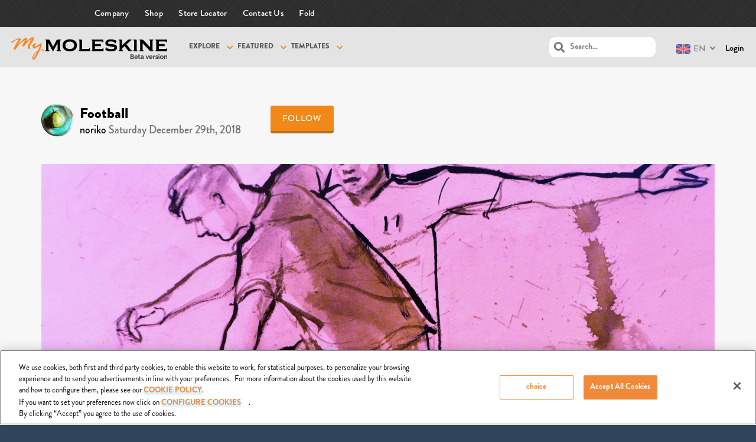

--- FILE ---
content_type: text/html; charset=UTF-8
request_url: https://mymoleskine.moleskine.com/community/wp-content/themes/boss-child/rpc/counterView.php?postID=240792&action=1
body_size: 46
content:
{"status":"OK","count":57}